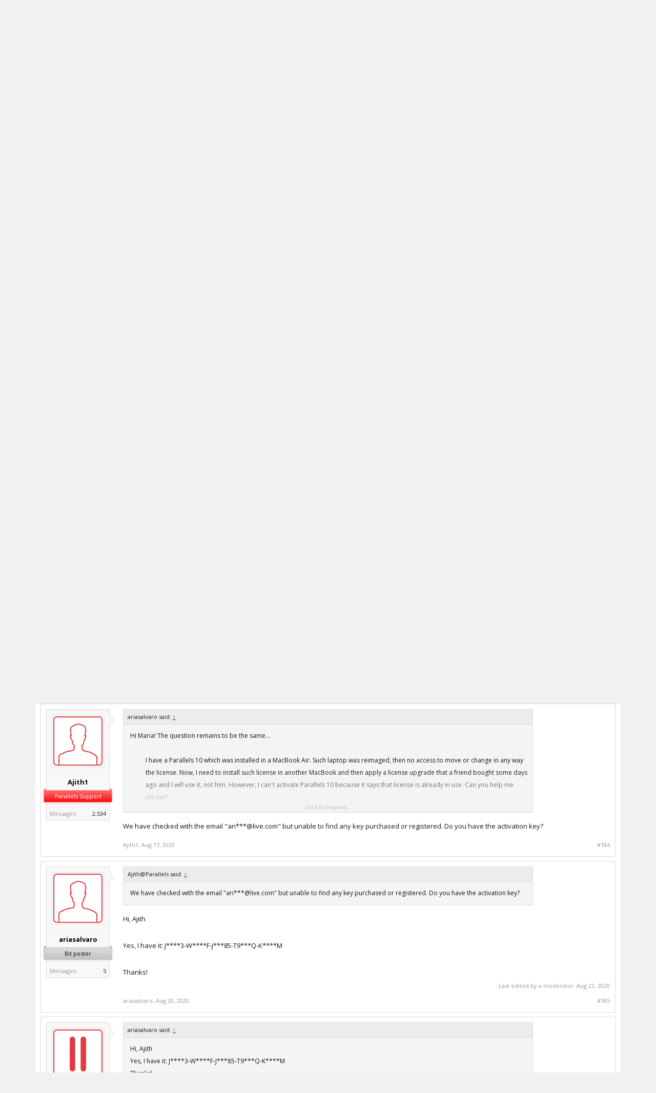

--- FILE ---
content_type: text/html; charset=UTF-8
request_url: https://forum.parallels.com/threads/need-to-move-license-for-parallels-desktop-10-to-new-mac.341468/page-10
body_size: 10164
content:
<!DOCTYPE html>
<html id="XenForo" lang="en-US" dir="LTR" class="Public NoJs LoggedOut NoSidebar  Responsive" xmlns:fb="http://www.facebook.com/2008/fbml">
<head>

	<meta charset="utf-8" />
	<meta http-equiv="X-UA-Compatible" content="IE=Edge,chrome=1" />
	
		<meta name="viewport" content="width=device-width, initial-scale=1">
	
	
		<base href="https://forum.parallels.com/" />
		<script>
			var _b = document.getElementsByTagName('base')[0], _bH = "https://forum.parallels.com/";
			if (_b && _b.href != _bH) _b.href = _bH;
		</script>
	

	<title>Need to move license for parallels desktop 10 to new mac | Page 10 | Parallels Forums</title>

	<noscript><style>.JsOnly, .jsOnly { display: none !important; }</style></noscript>
	<link href='//fonts.googleapis.com/css?family=Open+Sans:400,700,300' rel='stylesheet' type='text/css'>
	<link rel="stylesheet" href="css.php?css=xenforo,form,public&amp;style=2&amp;dir=LTR&amp;d=1752160401" />
	<link rel="stylesheet" href="css.php?css=bb_code,best_answer,login_bar,message,message_user_info,share_page,thread_view&amp;style=2&amp;dir=LTR&amp;d=1752160401" />

	

	<link rel="preload" href="//www.corel.com/static/common/scripts/gtm/gtm-container.min.js" as="script" /> 
<script src="//www.corel.com/static/common/scripts/gtm/gtm-container.min.js"></script>
		<script src="js/jquery/jquery-1.11.0.min.js"></script>	
		
	<script src="js/xenforo/xenforo.js?_v=53e7e3d7"></script>


	<link rel="apple-touch-icon" href="https://forum.parallels.com/styles/parallels/og_logo.jpg" />
	<link rel="alternate" type="application/rss+xml" title="RSS feed for Parallels Forums" href="forums/-/index.rss" />
	
	<link rel="shortcut icon" href="/styles/parallels/favicon.ico" type="image/x-icon; charset=binary">
<link rel="icon" href="/styles/parallels/favicon.ico" type="image/x-icon; charset=binary">
<link rel="prev" href="threads/need-to-move-license-for-parallels-desktop-10-to-new-mac.341468/page-9" />
	<link rel="canonical" href="https://forum.parallels.com/threads/need-to-move-license-for-parallels-desktop-10-to-new-mac.341468/page-10" />
	<meta name="description" content="Hi Support,
I have the same issue with my PD11 regarding licenses have been reached the limit as I have newly purchased and trying to activate the..." />	<meta property="og:site_name" content="Parallels Forums" />
	<meta property="og:image" content="https://forum.parallels.com/styles/subway/xenforo/avatars/avatar_m.png" />
	<meta property="og:image" content="https://forum.parallels.com/styles/parallels/og_logo.jpg" />
	<meta property="og:type" content="article" />
	<meta property="og:url" content="https://forum.parallels.com/threads/need-to-move-license-for-parallels-desktop-10-to-new-mac.341468/" />
	<meta property="og:title" content="Need to move license for parallels desktop 10 to new mac" />
	<meta property="og:description" content="Hi Support,
I have the same issue with my PD11 regarding licenses have been reached the limit as I have newly purchased and trying to activate the..." />
	
	
	

</head>

<link href="/styles/parallels/forum.css" rel="stylesheet" type="text/css" />

<body class="node59 node771 SelectQuotable">



	

<div id="loginBar">
	<div class="pageWidth">
		<div class="pageContent">	
			<h3 id="loginBarHandle">
				 <label for=""><a href="login/login" class="concealed noOutline">Log in</a></label> 
			</h3>
			
			<span class="helper"></span>

			
		</div>
	</div>
</div>


<div id="content" class="thread_view">
	<div class="pageWidth">
		<div class="pageContent">

<header>
	


<div id="header">
	<div id="logoBlock">
	<div class="pageWidth">
		<div class="pageContent">
			
			
				
					<div id="logo"><a href="https://www.parallels.com">
						<span></span>
						<img src="styles/parallels/forum-logo.png" alt="Parallels Forums" />
					</a></div>
				
			
			<span class="helper"></span>
		</div>
	</div>
</div>
	

<div id="navigation" class="pageWidth withSearch">
	<div class="pageContent">
		<nav>

<div class="navTabs">
	<ul class="publicTabs">

		<!-- home -->
		
			<li class="navTab home PopupClosed"><a href="https://www.parallels.com" target="_blank" class="navLink">Home</a></li>
		


		<!-- extra tabs: home -->
		


		<!-- forums -->
		
			<li class="navTab forums selected">

				<a href="https://forum.parallels.com/" class="navLink">Forums</a>
				<a href="https://forum.parallels.com/" class="SplitCtrl" rel="Menu"></a>

				<div class="tabLinks forumsTabLinks">
					<div class="primaryContent menuHeader">
						<h3>Forums</h3>
						<div class="muted">Quick Links</div>
					</div>
					<ul class="secondaryContent blockLinksList">
					
						
						<li><a href="search/?type=post">Search Forums</a></li>
						
						<li><a href="find-new/posts" rel="nofollow">Recent Posts</a></li>
					
					</ul>
				</div>
			</li>
		


		<!-- extra tabs: middle -->
		


		<!-- members -->
		
			<li class="navTab members Popup PopupControl PopupClosed">

				<a href="https://forum.parallels.com/members/" class="navLink">Members</a>
				<a href="https://forum.parallels.com/members/" class="SplitCtrl" rel="Menu"></a>

				<div class="Menu JsOnly tabMenu membersTabLinks">
					<div class="primaryContent menuHeader">
						<h3>Members</h3>
						<div class="muted">Quick Links</div>
					</div>
					<ul class="secondaryContent blockLinksList">
					
						<li><a href="members/">Notable Members</a></li>
						
						<li><a href="online/">Current Visitors</a></li>
						<li><a href="recent-activity/">Recent Activity</a></li>
					
					</ul>
				</div>
			</li>
		
		<!-- custom tab -->
		<li class="navTab PopupClosed"><a href="https://kb.parallels.com" class="navLink">Knowledgebase</a></li>
		<!-- custom tab: end -->
		<!-- extra tabs: end -->
		

		<!-- responsive popup -->
		<li class="navTab navigationHiddenTabs Popup PopupControl PopupClosed" style="display:none">

			<a rel="Menu" class="navLink NoPopupGadget"><span class="menuIcon">Menu</span></a>

			<div class="Menu JsOnly blockLinksList primaryContent" id="NavigationHiddenMenu"></div>
		</li>


		<!-- no selection -->
		

	</ul>

	
</div>

<span class="helper"></span>

		</nav>
	</div>
</div>
	

<div id="searchBar" class="pageWidth">
	
	<span id="QuickSearchPlaceholder" title="Search">Search</span>
	<fieldset id="QuickSearch">
		<form action="search/search" method="post" class="formPopup">
			
			<div class="primaryControls">
				<!-- block: primaryControls -->
				<input type="search" name="keywords" value="" class="textCtrl" placeholder="Search..." title="Enter your search and hit enter" id="QuickSearchQuery" />				
				<!-- end block: primaryControls -->
			</div>
			
			<div class="secondaryControls">
				<div class="controlsWrapper">
				
					<!-- block: secondaryControls -->
					<dl class="ctrlUnit">
						<dt></dt>
						<dd><ul>
							<li><label><input type="checkbox" name="title_only" value="1"
								id="search_bar_title_only" class="AutoChecker"
								data-uncheck="#search_bar_thread" /> Search titles only</label></li>
						</ul></dd>
					</dl>
				
					<dl class="ctrlUnit">
						<dt><label for="searchBar_users">Posted by Member:</label></dt>
						<dd>
							<input type="text" name="users" value="" class="textCtrl AutoComplete" id="searchBar_users" />
							<p class="explain">Separate names with a comma.</p>
						</dd>
					</dl>
				
					<dl class="ctrlUnit">
						<dt><label for="searchBar_date">Newer Than:</label></dt>
						<dd><input type="date" name="date" value="" class="textCtrl" id="searchBar_date" /></dd>
					</dl>

					<dl class="ctrlUnit">
						<dt><label for="searchBar_date_to">Not Older Than:</label></dt>
						<dd><input type="date" name="date_to" value="" class="textCtrl" id="searchBar_date_to" /></dd>
					</dl>
					
					
					<dl class="ctrlUnit">
						<dt></dt>
						<dd><ul>
								
									<li><label title="Search only Need to move license for parallels desktop 10 to new mac"><input type="checkbox" name="type[post][thread_id]" value="341468"
	id="search_bar_thread" class="AutoChecker"
	data-uncheck="#search_bar_title_only, #search_bar_nodes" /> Search this thread only</label></li>
								
									<li><label title="Search only Installation and Configuration of Parallels Desktop"><input type="checkbox" name="nodes[]" value="59"
	id="search_bar_nodes" class="Disabler AutoChecker" checked="checked"
	data-uncheck="#search_bar_thread" /> Search this forum only</label>
	<ul id="search_bar_nodes_Disabler">
		<li><label><input type="checkbox" name="type[post][group_discussion]" value="1"
			id="search_bar_group_discussion" class="AutoChecker"
			data-uncheck="#search_bar_thread" /> Display results as threads</label></li>
	</ul></li>
								
						</ul></dd>
					</dl>
					
				</div>
				<!-- end block: secondaryControls -->
				
				<dl class="ctrlUnit submitUnit">
					<dt></dt>
					<dd>
						<input type="submit" value="Search" class="button primary Tooltip" title="Find Now" />
						<div class="Popup" id="commonSearches">
							<a rel="Menu" class="button NoPopupGadget Tooltip" title="Useful Searches" data-tipclass="flipped"><span class="arrowWidget"></span></a>
							<div class="Menu">
								<div class="primaryContent menuHeader">
									<h3>Useful Searches</h3>
								</div>
								<ul class="secondaryContent blockLinksList">
									<!-- block: useful_searches -->
									<li><a href="find-new/posts?recent=1" rel="nofollow">Recent Posts</a></li>
									
									<!-- end block: useful_searches -->
								</ul>
							</div>
						</div>
						<a href="search/" class="button moreOptions Tooltip" title="Advanced Search">More...</a>
					</dd>
				</dl>
				
			</div>
			
			<input type="hidden" name="_xfToken" value="" />
		</form>		
	</fieldset>
	
</div>
</div>

	
	
</header>
<div class="contentWrapper">

			<!-- main content area -->

			

			

						

						
						<div class="breadBoxTop ">
							
							

<nav>
	
		
			
				
			
		
			
				
			
		
	

	<fieldset class="breadcrumb">
		<a href="misc/quick-navigation-menu?selected=node-59" class="OverlayTrigger jumpMenuTrigger" data-cacheOverlay="true" title="Open quick navigation"><!--Jump to...--></a>
			
		<div class="boardTitle"><strong>Parallels Forums</strong></div>
		
		<span class="crumbs">
			
				<span class="crust homeCrumb" itemscope="itemscope" itemtype="http://data-vocabulary.org/Breadcrumb">
					<a href="https://www.parallels.com" class="crumb" rel="up" itemprop="url"><span itemprop="title">Home</span></a>
					<span class="arrow"><span></span></span>
				</span>
			
			
			
				<span class="crust selectedTabCrumb" itemscope="itemscope" itemtype="http://data-vocabulary.org/Breadcrumb">
					<a href="https://forum.parallels.com/" class="crumb" rel="up" itemprop="url"><span itemprop="title">Forums</span></a>
					<span class="arrow"><span>&gt;</span></span>
				</span>
			
			
			
				
					<span class="crust" itemscope="itemscope" itemtype="http://data-vocabulary.org/Breadcrumb">
						<a href="https://forum.parallels.com/#parallels-desktop-for-mac.771" class="crumb" rel="up" itemprop="url"><span itemprop="title">Parallels Desktop for Mac</span></a>
						<span class="arrow"><span>&gt;</span></span>
					</span>
				
					<span class="crust" itemscope="itemscope" itemtype="http://data-vocabulary.org/Breadcrumb">
						<a href="https://forum.parallels.com/forums/installation-and-configuration-of-parallels-desktop.59/" class="crumb" rel="up" itemprop="url"><span itemprop="title">Installation and Configuration of Parallels Desktop</span></a>
						<span class="arrow"><span>&gt;</span></span>
					</span>
				
			
		</span>
	</fieldset>
</nav>
						</div>
						

						

						<!--[if lt IE 8]>
							<p class="importantMessage">You are using an out of date browser. It  may not display this or other websites correctly.<br />You should upgrade or use an <a href="https://www.google.com/chrome/browser/" target="_blank">alternative browser</a>.</p>
						<![endif]-->

						
						


						

						
						
							<!-- h1 title, description -->
							<div class="titleBar">
								
								<h1>Need to move license for parallels desktop 10 to new mac</h1>

								<p id="pageDescription" class="muted ">
	Discussion in '<a href="forums/installation-and-configuration-of-parallels-desktop.59/">Installation and Configuration of Parallels Desktop</a>' started by <a href="members/ppobozy.6666121/" class="username" dir="auto">ppobozy</a>, <a href="threads/need-to-move-license-for-parallels-desktop-10-to-new-mac.341468/"><span class="DateTime" title="Aug 7, 2017 at 3:56 AM">Aug 7, 2017</span></a>.
</p>
							</div>
						
						

						

						<!-- main template -->
						


















	<div class="tagBlock TagContainer">
	Tags:
	
		<ul class="tagList">
		
			<li><a href="tags/activation/" class="tag"><span class="arrow"></span>activation</a></li>
		
			<li><a href="tags/license-is-already-in-use/" class="tag"><span class="arrow"></span>license is already in use</a></li>
		
			<li><a href="tags/license-key/" class="tag"><span class="arrow"></span>license key</a></li>
		
			<li><a href="tags/move-license/" class="tag"><span class="arrow"></span>move license</a></li>
		
			<li><a href="tags/new-mac/" class="tag"><span class="arrow"></span>new mac</a></li>
		
		</ul>
	
	
</div>










	




<div class="pageNavLinkGroup">
	<div class="linkGroup SelectionCountContainer">
		
		
	</div>

	


<div class="PageNav"
	data-page="10"
	data-range="2"
	data-start="5"
	data-end="9"
	data-last="10"
	data-sentinel="{{sentinel}}"
	data-baseurl="threads/need-to-move-license-for-parallels-desktop-10-to-new-mac.341468/page-{{sentinel}}">
	
	<span class="pageNavHeader">Page 10 of 10</span>
	
	<nav>
		
			<a href="threads/need-to-move-license-for-parallels-desktop-10-to-new-mac.341468/page-9" class="text">&lt; Prev</a>
			
		
		
		<a href="threads/need-to-move-license-for-parallels-desktop-10-to-new-mac.341468/" class="" rel="start">1</a>
		
		
			<a class="PageNavPrev ">&larr;</a> <span class="scrollable"><span class="items">
		
		
		
			<a href="threads/need-to-move-license-for-parallels-desktop-10-to-new-mac.341468/page-5" class="">5</a>
		
			<a href="threads/need-to-move-license-for-parallels-desktop-10-to-new-mac.341468/page-6" class="">6</a>
		
			<a href="threads/need-to-move-license-for-parallels-desktop-10-to-new-mac.341468/page-7" class="">7</a>
		
			<a href="threads/need-to-move-license-for-parallels-desktop-10-to-new-mac.341468/page-8" class="">8</a>
		
			<a href="threads/need-to-move-license-for-parallels-desktop-10-to-new-mac.341468/page-9" class="">9</a>
		
		
		
			</span></span> <a class="PageNavNext hidden">&rarr;</a>
		
		
		<a href="threads/need-to-move-license-for-parallels-desktop-10-to-new-mac.341468/page-10" class="currentPage ">10</a>
		
		
	</nav>	
	
	
</div>

</div>





<form action="inline-mod/post/switch" method="post"
	class="InlineModForm section"
	data-cookieName="posts"
	data-controls="#InlineModControls"
	data-imodOptions="#ModerationSelect option">

	<ol class="messageList" id="messageList">
		
			
				



<li id="post-871418" class="message    " data-author="KenWong">

	

<div class="messageUserInfo" itemscope="itemscope" itemtype="http://data-vocabulary.org/Person">	
<div class="messageUserBlock ">
	
		<div class="avatarHolder">
			<span class="helper"></span>
			<a href="members/kenwong.6686684/" class="avatar Av6686684m" data-avatarhtml="true"><img src="styles/subway/xenforo/avatars/avatar_m.png" width="96" height="96" alt="KenWong" /></a>
			
			<!-- slot: message_user_info_avatar -->
		</div>
	


	
		<h3 class="userText">
			<a href="members/kenwong.6686684/" class="username" dir="auto" itemprop="name">KenWong</a>
			
			<em class="userBanner bannerSilver wrapped" itemprop="title"><span class="before"></span><strong>Bit poster</strong><span class="after"></span></em>
			<!-- slot: message_user_info_text -->
		</h3>
	
		
	
		<div class="extraUserInfo">
			
			
				
				
				
					<dl class="pairsJustified">
						<dt>Messages:</dt>
						<dd><a href="search/member?user_id=6686684" class="concealed" rel="nofollow">6</a></dd>
					</dl>
				
				
				
				
				
			
				
				
				
				
				
			
				
							
						
			
			
		</div>
	
		


	<span class="arrow"><span></span></span>
</div>
</div>

	<div class="messageInfo primaryContent">
		

		
		
		
		
		<div class="messageContent">		
			<article>
				<blockquote class="messageText SelectQuoteContainer ugc baseHtml">
					
					Hi Support,<br />
I have the same issue with my PD11 regarding licenses have been reached the limit as I have newly purchased and trying to activate the license on my new MacBook Pro computer.
					<div class="messageTextEndMarker">&nbsp;</div>
				</blockquote>
			</article>
			
			
		</div>
		
		
		
		
		
		
		
				
		<div class="messageMeta ToggleTriggerAnchor">
			
			<div class="privateControls">
				
				<span class="item muted">
					<span class="authorEnd"><a href="members/kenwong.6686684/" class="username author" dir="auto">KenWong</a>,</span>
					<a href="threads/need-to-move-license-for-parallels-desktop-10-to-new-mac.341468/page-10#post-871418" title="Permalink" class="datePermalink"><span class="DateTime" title="Aug 14, 2020 at 12:36 AM">Aug 14, 2020</span></a>
				</span>
				
				
				
				
				
				
				
				
			</div>
			
			<div class="publicControls">
				<a href="threads/need-to-move-license-for-parallels-desktop-10-to-new-mac.341468/page-10#post-871418" title="Permalink" class="item muted postNumber hashPermalink OverlayTrigger" data-href="posts/871418/permalink">#181</a>
				
				
				
				
			</div>
		</div>
	
		
		<div id="likes-post-871418"></div>
	</div>

	
	
	
	
</li>
			
		
			
				



<li id="post-871437" class="message    " data-author="Maria@Parallels">

	

<div class="messageUserInfo" itemscope="itemscope" itemtype="http://data-vocabulary.org/Person">	
<div class="messageUserBlock ">
	
		<div class="avatarHolder">
			<span class="helper"></span>
			<a href="members/maria-parallels.165186/" class="avatar Av165186m" data-avatarhtml="true"><img src="data/avatars/m/165/165186.jpg?1411507235" width="96" height="96" alt="Maria@Parallels" /></a>
			
			<!-- slot: message_user_info_avatar -->
		</div>
	


	
		<h3 class="userText">
			<a href="members/maria-parallels.165186/" class="username" dir="auto" itemprop="name">Maria@Parallels</a>
			<em class="userTitle" itemprop="title">Problem solver</em>
			
			<!-- slot: message_user_info_text -->
		</h3>
	
		
	
		<div class="extraUserInfo">
			
			
				
				
				
					<dl class="pairsJustified">
						<dt>Messages:</dt>
						<dd><a href="search/member?user_id=165186" class="concealed" rel="nofollow">8,115</a></dd>
					</dl>
				
				
				
				
				
			
				
				
				
				
				
			
				
							
						
			
			
		</div>
	
		


	<span class="arrow"><span></span></span>
</div>
</div>

	<div class="messageInfo primaryContent">
		

		
		
		
		
		<div class="messageContent">		
			<article>
				<blockquote class="messageText SelectQuoteContainer ugc baseHtml">
					
					<div class="bbCodeBlock bbCodeQuote" data-author="ariasalvaro">
	<aside>
		
			<div class="attribution type">ariasalvaro said:
				
					<a href="goto/post?id=871405#post-871405" class="AttributionLink">&uarr;</a>
				
			</div>
		
		<blockquote class="quoteContainer"><div class="quote">Dear Support,<br />
<br />
I&#039;ve updated my profile to use the former email address that could have been used for the registered account. Thank you for your attention to this request.</div><div class="quoteExpand">Click to expand...</div></blockquote>
	</aside>
</div>Hello, please let us know if you have any additional questions.
					<div class="messageTextEndMarker">&nbsp;</div>
				</blockquote>
			</article>
			
			
		</div>
		
		
		
		
		
		
		
				
		<div class="messageMeta ToggleTriggerAnchor">
			
			<div class="privateControls">
				
				<span class="item muted">
					<span class="authorEnd"><a href="members/maria-parallels.165186/" class="username author" dir="auto">Maria@Parallels</a>,</span>
					<a href="threads/need-to-move-license-for-parallels-desktop-10-to-new-mac.341468/page-10#post-871437" title="Permalink" class="datePermalink"><span class="DateTime" title="Aug 14, 2020 at 2:53 AM">Aug 14, 2020</span></a>
				</span>
				
				
				
				
				
				
				
				
			</div>
			
			<div class="publicControls">
				<a href="threads/need-to-move-license-for-parallels-desktop-10-to-new-mac.341468/page-10#post-871437" title="Permalink" class="item muted postNumber hashPermalink OverlayTrigger" data-href="posts/871437/permalink">#182</a>
				
				
				
				
			</div>
		</div>
	
		
		<div id="likes-post-871437"></div>
	</div>

	
	
	
	
</li>
			
		
			
				



<li id="post-871607" class="message    " data-author="ariasalvaro">

	

<div class="messageUserInfo" itemscope="itemscope" itemtype="http://data-vocabulary.org/Person">	
<div class="messageUserBlock ">
	
		<div class="avatarHolder">
			<span class="helper"></span>
			<a href="members/ariasalvaro.6726998/" class="avatar Av6726998m" data-avatarhtml="true"><img src="styles/subway/xenforo/avatars/avatar_m.png" width="96" height="96" alt="ariasalvaro" /></a>
			
			<!-- slot: message_user_info_avatar -->
		</div>
	


	
		<h3 class="userText">
			<a href="members/ariasalvaro.6726998/" class="username" dir="auto" itemprop="name">ariasalvaro</a>
			
			<em class="userBanner bannerSilver wrapped" itemprop="title"><span class="before"></span><strong>Bit poster</strong><span class="after"></span></em>
			<!-- slot: message_user_info_text -->
		</h3>
	
		
	
		<div class="extraUserInfo">
			
			
				
				
				
					<dl class="pairsJustified">
						<dt>Messages:</dt>
						<dd><a href="search/member?user_id=6726998" class="concealed" rel="nofollow">5</a></dd>
					</dl>
				
				
				
				
				
			
				
				
				
				
				
			
				
							
						
			
			
		</div>
	
		


	<span class="arrow"><span></span></span>
</div>
</div>

	<div class="messageInfo primaryContent">
		

		
		
		
		
		<div class="messageContent">		
			<article>
				<blockquote class="messageText SelectQuoteContainer ugc baseHtml">
					
					Hi Maria! The question remains to be the same...<br />
<br />
<div style="padding-left: 30px">I have a Parallels 10 which was installed in a MacBook Air. Such laptop was reimaged, then no access to move or change in any way the license. Now, I need to install such license in another MacBook and then apply a license upgrade that a friend bought some days ago and I will use it, not him. However, I can&#039;t activate Parallels 10 because it says that license is already in use. Can you help me please?&#8203;</div><br />
Then, you Support (Ajith) told me:<br />
<br />
<div style="padding-left: 30px">We are unable to find Parallels Desktop 10 purchased or registered with this email address. We request you to reply to this post from the account in which the key is registered so we can reset the key.&#8203;</div><br />
Then I&#039;ve said:<br />
<br />
<div style="padding-left: 30px">I&#039;ve updated my profile to use the former email address that could have been used for the registered account. Thank you for your attention to this request.&#8203;</div><br />
Current status: I have no way to move the license as the former MacBook was reimaged and I need to install my license in a different MacBook. Thank you!
					<div class="messageTextEndMarker">&nbsp;</div>
				</blockquote>
			</article>
			
			
		</div>
		
		
		
		
		
		
		
				
		<div class="messageMeta ToggleTriggerAnchor">
			
			<div class="privateControls">
				
				<span class="item muted">
					<span class="authorEnd"><a href="members/ariasalvaro.6726998/" class="username author" dir="auto">ariasalvaro</a>,</span>
					<a href="threads/need-to-move-license-for-parallels-desktop-10-to-new-mac.341468/page-10#post-871607" title="Permalink" class="datePermalink"><span class="DateTime" title="Aug 17, 2020 at 1:23 PM">Aug 17, 2020</span></a>
				</span>
				
				
				
				
				
				
				
				
			</div>
			
			<div class="publicControls">
				<a href="threads/need-to-move-license-for-parallels-desktop-10-to-new-mac.341468/page-10#post-871607" title="Permalink" class="item muted postNumber hashPermalink OverlayTrigger" data-href="posts/871607/permalink">#183</a>
				
				
				
				
			</div>
		</div>
	
		
		<div id="likes-post-871607"></div>
	</div>

	
	
	
	
</li>
			
		
			
				



<li id="post-871628" class="message    " data-author="Ajith1">

	

<div class="messageUserInfo" itemscope="itemscope" itemtype="http://data-vocabulary.org/Person">	
<div class="messageUserBlock ">
	
		<div class="avatarHolder">
			<span class="helper"></span>
			<a href="members/ajith1.6648236/" class="avatar Av6648236m" data-avatarhtml="true"><img src="styles/subway/xenforo/avatars/avatar_m.png" width="96" height="96" alt="Ajith1" /></a>
			
			<!-- slot: message_user_info_avatar -->
		</div>
	


	
		<h3 class="userText">
			<a href="members/ajith1.6648236/" class="username" dir="auto" itemprop="name">Ajith1</a>
			
			<em class="userBanner bannerRed wrapped" itemprop="title"><span class="before"></span><strong>Parallels Support</strong><span class="after"></span></em>
			<!-- slot: message_user_info_text -->
		</h3>
	
		
	
		<div class="extraUserInfo">
			
			
				
				
				
					<dl class="pairsJustified">
						<dt>Messages:</dt>
						<dd><a href="search/member?user_id=6648236" class="concealed" rel="nofollow">2,534</a></dd>
					</dl>
				
				
				
				
				
			
				
				
				
				
				
			
				
							
						
			
			
		</div>
	
		


	<span class="arrow"><span></span></span>
</div>
</div>

	<div class="messageInfo primaryContent">
		

		
		
		
		
		<div class="messageContent">		
			<article>
				<blockquote class="messageText SelectQuoteContainer ugc baseHtml">
					
					<div class="bbCodeBlock bbCodeQuote" data-author="ariasalvaro">
	<aside>
		
			<div class="attribution type">ariasalvaro said:
				
					<a href="goto/post?id=871607#post-871607" class="AttributionLink">&uarr;</a>
				
			</div>
		
		<blockquote class="quoteContainer"><div class="quote">Hi Maria! The question remains to be the same...<br />
<br />
<div style="padding-left: 30px">I have a Parallels 10 which was installed in a MacBook Air. Such laptop was reimaged, then no access to move or change in any way the license. Now, I need to install such license in another MacBook and then apply a license upgrade that a friend bought some days ago and I will use it, not him. However, I can&#039;t activate Parallels 10 because it says that license is already in use. Can you help me please?&#8203;</div><br />
Then, you Support (Ajith) told me:<br />
<br />
<div style="padding-left: 30px">We are unable to find Parallels Desktop 10 purchased or registered with this email address. We request you to reply to this post from the account in which the key is registered so we can reset the key.&#8203;</div><br />
Then I&#039;ve said:<br />
<br />
<div style="padding-left: 30px">I&#039;ve updated my profile to use the former email address that could have been used for the registered account. Thank you for your attention to this request.&#8203;</div><br />
Current status: I have no way to move the license as the former MacBook was reimaged and I need to install my license in a different MacBook. Thank you!</div><div class="quoteExpand">Click to expand...</div></blockquote>
	</aside>
</div>We have checked with the email &quot;ari***@live.com&quot; but unable to find any key purchased or registered. Do you have the activation key?
					<div class="messageTextEndMarker">&nbsp;</div>
				</blockquote>
			</article>
			
			
		</div>
		
		
		
		
		
		
		
				
		<div class="messageMeta ToggleTriggerAnchor">
			
			<div class="privateControls">
				
				<span class="item muted">
					<span class="authorEnd"><a href="members/ajith1.6648236/" class="username author" dir="auto">Ajith1</a>,</span>
					<a href="threads/need-to-move-license-for-parallels-desktop-10-to-new-mac.341468/page-10#post-871628" title="Permalink" class="datePermalink"><span class="DateTime" title="Aug 17, 2020 at 7:23 PM">Aug 17, 2020</span></a>
				</span>
				
				
				
				
				
				
				
				
			</div>
			
			<div class="publicControls">
				<a href="threads/need-to-move-license-for-parallels-desktop-10-to-new-mac.341468/page-10#post-871628" title="Permalink" class="item muted postNumber hashPermalink OverlayTrigger" data-href="posts/871628/permalink">#184</a>
				
				
				
				
			</div>
		</div>
	
		
		<div id="likes-post-871628"></div>
	</div>

	
	
	
	
</li>
			
		
			
				



<li id="post-871832" class="message    " data-author="ariasalvaro">

	

<div class="messageUserInfo" itemscope="itemscope" itemtype="http://data-vocabulary.org/Person">	
<div class="messageUserBlock ">
	
		<div class="avatarHolder">
			<span class="helper"></span>
			<a href="members/ariasalvaro.6726998/" class="avatar Av6726998m" data-avatarhtml="true"><img src="styles/subway/xenforo/avatars/avatar_m.png" width="96" height="96" alt="ariasalvaro" /></a>
			
			<!-- slot: message_user_info_avatar -->
		</div>
	


	
		<h3 class="userText">
			<a href="members/ariasalvaro.6726998/" class="username" dir="auto" itemprop="name">ariasalvaro</a>
			
			<em class="userBanner bannerSilver wrapped" itemprop="title"><span class="before"></span><strong>Bit poster</strong><span class="after"></span></em>
			<!-- slot: message_user_info_text -->
		</h3>
	
		
	
		<div class="extraUserInfo">
			
			
				
				
				
					<dl class="pairsJustified">
						<dt>Messages:</dt>
						<dd><a href="search/member?user_id=6726998" class="concealed" rel="nofollow">5</a></dd>
					</dl>
				
				
				
				
				
			
				
				
				
				
				
			
				
							
						
			
			
		</div>
	
		


	<span class="arrow"><span></span></span>
</div>
</div>

	<div class="messageInfo primaryContent">
		

		
		
		
		
		<div class="messageContent">		
			<article>
				<blockquote class="messageText SelectQuoteContainer ugc baseHtml">
					
					<div class="bbCodeBlock bbCodeQuote" data-author="Ajith@Parallels">
	<aside>
		
			<div class="attribution type">Ajith@Parallels said:
				
					<a href="goto/post?id=871628#post-871628" class="AttributionLink">&uarr;</a>
				
			</div>
		
		<blockquote class="quoteContainer"><div class="quote">We have checked with the email &quot;ari***@live.com&quot; but unable to find any key purchased or registered. Do you have the activation key?</div><div class="quoteExpand">Click to expand...</div></blockquote>
	</aside>
</div>Hi, Ajith<br />
<br />
Yes, I have it: J****3-W****F-J***85-T9***Q-K****M<br />
<br />
Thanks!
					<div class="messageTextEndMarker">&nbsp;</div>
				</blockquote>
			</article>
			
			
		</div>
		
		
		
			<div class="editDate">
			
				Last edited by a moderator: <span class="DateTime" title="Aug 23, 2020 at 8:59 AM">Aug 23, 2020</span>
			
			</div>
		
		
		
		
		
				
		<div class="messageMeta ToggleTriggerAnchor">
			
			<div class="privateControls">
				
				<span class="item muted">
					<span class="authorEnd"><a href="members/ariasalvaro.6726998/" class="username author" dir="auto">ariasalvaro</a>,</span>
					<a href="threads/need-to-move-license-for-parallels-desktop-10-to-new-mac.341468/page-10#post-871832" title="Permalink" class="datePermalink"><span class="DateTime" title="Aug 20, 2020 at 8:48 AM">Aug 20, 2020</span></a>
				</span>
				
				
				
				
				
				
				
				
			</div>
			
			<div class="publicControls">
				<a href="threads/need-to-move-license-for-parallels-desktop-10-to-new-mac.341468/page-10#post-871832" title="Permalink" class="item muted postNumber hashPermalink OverlayTrigger" data-href="posts/871832/permalink">#185</a>
				
				
				
				
			</div>
		</div>
	
		
		<div id="likes-post-871832"></div>
	</div>

	
	
	
	
</li>
			
		
			
				



<li id="post-872088" class="message    " data-author="Maria@Parallels">

	

<div class="messageUserInfo" itemscope="itemscope" itemtype="http://data-vocabulary.org/Person">	
<div class="messageUserBlock ">
	
		<div class="avatarHolder">
			<span class="helper"></span>
			<a href="members/maria-parallels.165186/" class="avatar Av165186m" data-avatarhtml="true"><img src="data/avatars/m/165/165186.jpg?1411507235" width="96" height="96" alt="Maria@Parallels" /></a>
			
			<!-- slot: message_user_info_avatar -->
		</div>
	


	
		<h3 class="userText">
			<a href="members/maria-parallels.165186/" class="username" dir="auto" itemprop="name">Maria@Parallels</a>
			<em class="userTitle" itemprop="title">Problem solver</em>
			
			<!-- slot: message_user_info_text -->
		</h3>
	
		
	
		<div class="extraUserInfo">
			
			
				
				
				
					<dl class="pairsJustified">
						<dt>Messages:</dt>
						<dd><a href="search/member?user_id=165186" class="concealed" rel="nofollow">8,115</a></dd>
					</dl>
				
				
				
				
				
			
				
				
				
				
				
			
				
							
						
			
			
		</div>
	
		


	<span class="arrow"><span></span></span>
</div>
</div>

	<div class="messageInfo primaryContent">
		

		
		
		
		
		<div class="messageContent">		
			<article>
				<blockquote class="messageText SelectQuoteContainer ugc baseHtml">
					
					<div class="bbCodeBlock bbCodeQuote" data-author="ariasalvaro">
	<aside>
		
			<div class="attribution type">ariasalvaro said:
				
					<a href="goto/post?id=871832#post-871832" class="AttributionLink">&uarr;</a>
				
			</div>
		
		<blockquote class="quoteContainer"><div class="quote">Hi, Ajith<br />
Yes, I have it: J****3-W****F-J***85-T9***Q-K****M<br />
Thanks!</div><div class="quoteExpand">Click to expand...</div></blockquote>
	</aside>
</div>Hi, we&#039;ve reset your license key, please check the issue.
					<div class="messageTextEndMarker">&nbsp;</div>
				</blockquote>
			</article>
			
			
		</div>
		
		
		
		
		
		
		
				
		<div class="messageMeta ToggleTriggerAnchor">
			
			<div class="privateControls">
				
				<span class="item muted">
					<span class="authorEnd"><a href="members/maria-parallels.165186/" class="username author" dir="auto">Maria@Parallels</a>,</span>
					<a href="threads/need-to-move-license-for-parallels-desktop-10-to-new-mac.341468/page-10#post-872088" title="Permalink" class="datePermalink"><span class="DateTime" title="Aug 23, 2020 at 8:59 AM">Aug 23, 2020</span></a>
				</span>
				
				
				
				
				
				
				
				
			</div>
			
			<div class="publicControls">
				<a href="threads/need-to-move-license-for-parallels-desktop-10-to-new-mac.341468/page-10#post-872088" title="Permalink" class="item muted postNumber hashPermalink OverlayTrigger" data-href="posts/872088/permalink">#186</a>
				
				
				
				
			</div>
		</div>
	
		
		<div id="likes-post-872088"></div>
	</div>

	
	
	
	
</li>
			
		
		
	</ol>

	

	<input type="hidden" name="_xfToken" value="" />

</form>

	<div class="pageNavLinkGroup">
			
				
					<div class="linkGroup">
						
							<label for="LoginControl"><a href="login/" class="concealed element">(You must log in or sign up to reply here.)</a></label>
						
					</div>
				
			
			<div class="linkGroup" style="display: none"><a href="javascript:" class="muted JsOnly DisplayIgnoredContent Tooltip" title="Show hidden content by ">Show Ignored Content</a></div>

			


<div class="PageNav"
	data-page="10"
	data-range="2"
	data-start="5"
	data-end="9"
	data-last="10"
	data-sentinel="{{sentinel}}"
	data-baseurl="threads/need-to-move-license-for-parallels-desktop-10-to-new-mac.341468/page-{{sentinel}}">
	
	<span class="pageNavHeader">Page 10 of 10</span>
	
	<nav>
		
			<a href="threads/need-to-move-license-for-parallels-desktop-10-to-new-mac.341468/page-9" class="text">&lt; Prev</a>
			
		
		
		<a href="threads/need-to-move-license-for-parallels-desktop-10-to-new-mac.341468/" class="" rel="start">1</a>
		
		
			<a class="PageNavPrev ">&larr;</a> <span class="scrollable"><span class="items">
		
		
		
			<a href="threads/need-to-move-license-for-parallels-desktop-10-to-new-mac.341468/page-5" class="">5</a>
		
			<a href="threads/need-to-move-license-for-parallels-desktop-10-to-new-mac.341468/page-6" class="">6</a>
		
			<a href="threads/need-to-move-license-for-parallels-desktop-10-to-new-mac.341468/page-7" class="">7</a>
		
			<a href="threads/need-to-move-license-for-parallels-desktop-10-to-new-mac.341468/page-8" class="">8</a>
		
			<a href="threads/need-to-move-license-for-parallels-desktop-10-to-new-mac.341468/page-9" class="">9</a>
		
		
		
			</span></span> <a class="PageNavNext hidden">&rarr;</a>
		
		
		<a href="threads/need-to-move-license-for-parallels-desktop-10-to-new-mac.341468/page-10" class="currentPage ">10</a>
		
		
	</nav>	
	
	
</div>

	</div>












	



	

	<div class="sharePage">
		<h3 class="textHeading larger">Share This Page</h3>
		
			
			
				<div class="tweet shareControl">
					<a href="https://twitter.com/share" class="twitter-share-button"
						data-count="horizontal"
						data-lang="en-US"
						data-url="https://forum.parallels.com/threads/need-to-move-license-for-parallels-desktop-10-to-new-mac.341468/"
						data-text="Need to move license for parallels desktop 10 to new mac"
						
						>Tweet</a>
				</div>
			
			
			
				<div class="facebookLike shareControl">
					
					<div class="fb-like" data-href="https://forum.parallels.com/threads/need-to-move-license-for-parallels-desktop-10-to-new-mac.341468/" data-width="400" data-layout="standard" data-action="recommend" data-show-faces="true" data-colorscheme="light"></div>
				</div>
			
			
		
	</div>


						

						
							<!-- login form, to be moved to the upper drop-down -->
							







<form action="login/login" method="post" class="xenForm " id="login" style="display:none">

	

	<div class="ctrlWrapper">
		<dl class="ctrlUnit">
			<dt><label for="LoginControl">Your name or email address:</label></dt>
			<dd><input type="text" name="login" id="LoginControl" class="textCtrl" tabindex="101" /></dd>
		</dl>
	
	
		<dl class="ctrlUnit">
			<dt>
				<label for="ctrl_password">Do you already have an account?</label>
			</dt>
			<dd>
				<ul>
					<li><label for="ctrl_not_registered"><input type="radio" name="register" value="1" id="ctrl_not_registered" tabindex="105" />
						No, create an account now.</label></li>
					<li><label for="ctrl_registered"><input type="radio" name="register" value="0" id="ctrl_registered" tabindex="105" checked="checked" class="Disabler" />
						Yes, my password is:</label></li>
					<li id="ctrl_registered_Disabler">
						<input type="password" name="password" class="textCtrl" id="ctrl_password" tabindex="102" />
						<div class="lostPassword"><a href="lost-password/" class="OverlayTrigger OverlayCloser" tabindex="106">Forgot your password?</a></div>
					</li>
				</ul>
			</dd>
		</dl>
	
		
		<dl class="ctrlUnit submitUnit">
			<dt></dt>
			<dd>
				<input type="submit" class="button primary" value="Log in" tabindex="104" data-loginPhrase="Log in" data-signupPhrase="Sign up" />
				<label for="ctrl_remember" class="rememberPassword"><input type="checkbox" name="remember" value="1" id="ctrl_remember" tabindex="103" /> Stay logged in</label>
			</dd>
		</dl>
	</div>

	<input type="hidden" name="cookie_check" value="1" />
	<input type="hidden" name="redirect" value="/threads/need-to-move-license-for-parallels-desktop-10-to-new-mac.341468/page-10" />
	<input type="hidden" name="_xfToken" value="" />

</form>
						

					

			
			<div class="breadBoxBottom">

<nav>
	

	<fieldset class="breadcrumb">
		<a href="misc/quick-navigation-menu?selected=node-59" class="OverlayTrigger jumpMenuTrigger" data-cacheOverlay="true" title="Open quick navigation"><!--Jump to...--></a>
			
		<div class="boardTitle"><strong>Parallels Forums</strong></div>
		
		<span class="crumbs">
			
				<span class="crust homeCrumb">
					<a href="https://www.parallels.com" class="crumb"><span>Home</span></a>
					<span class="arrow"><span></span></span>
				</span>
			
			
			
				<span class="crust selectedTabCrumb">
					<a href="https://forum.parallels.com/" class="crumb"><span>Forums</span></a>
					<span class="arrow"><span>&gt;</span></span>
				</span>
			
			
			
				
					<span class="crust">
						<a href="https://forum.parallels.com/#parallels-desktop-for-mac.771" class="crumb"><span>Parallels Desktop for Mac</span></a>
						<span class="arrow"><span>&gt;</span></span>
					</span>
				
					<span class="crust">
						<a href="https://forum.parallels.com/forums/installation-and-configuration-of-parallels-desktop.59/" class="crumb"><span>Installation and Configuration of Parallels Desktop</span></a>
						<span class="arrow"><span>&gt;</span></span>
					</span>
				
			
		</span>
	</fieldset>
</nav></div>
			

			

		</div>
	</div>
</div>
</div>
<footer>
	


<div class="footer">
	<div class="pageWidth">
		<div class="pageContent">
			
			<!-- <div class='skin_branding'><a href="http://www.xenfocus.com">Xenforo skin</a><span> by <a href="http://www.xenfocus.com">Xenfocus</a></span></div> -->
			<ul class="footerLinks">
			
				
					<li><a href="https://www.parallels.com/about/contact/" >Contact Us</a></li>
				
				<li><a href="help/">Help</a></li>
				<li><a href="https://www.parallels.com" class="homeLink">Home</a></li>
				<li><a href="/threads/need-to-move-license-for-parallels-desktop-10-to-new-mac.341468/page-10#navigation" class="topLink">Top</a></li>
				<li><a href="forums/-/index.rss" rel="alternate" class="globalFeed" target="_blank"
					title="RSS feed for Parallels Forums">RSS</a></li>
			
			</ul>

			<span class="helper"></span>
		</div>
	</div>
</div>

<div class="footerLegal">
	<div class="pageWidth">
		<div class="pageContent">
			<ul id="legal">
			
				<li><a href="help/terms">Terms and Rules</a></li>
				
			
			</ul>

            <div id="copyright"> </div>
            
            <div class="below_body">
            <!-- <script type="text/javascript" src="/js/parallels/footernav.js"></script> -->
            <script type="text/javascript">
            $('.i-map').parent().remove();
            </script>

			

			<span class="helper"></span>
		</div>
	</div>
</div>

</footer>

<script>


jQuery.extend(true, XenForo,
{
	visitor: { user_id: 0 },
	serverTimeInfo:
	{
		now: 1769344260,
		today: 1769328000,
		todayDow: 0
	},
	_lightBoxUniversal: "0",
	_enableOverlays: "1",
	_animationSpeedMultiplier: "1",
	_overlayConfig:
	{
		top: "10%",
		speed: 200,
		closeSpeed: 100,
		mask:
		{
			color: "rgb(0, 0, 0)",
			opacity: "0.6",
			loadSpeed: 200,
			closeSpeed: 100
		}
	},
	_ignoredUsers: [],
	_loadedScripts: {"thread_view":true,"message":true,"best_answer":true,"bb_code":true,"message_user_info":true,"share_page":true,"login_bar":true},
	_cookieConfig: { path: "/", domain: "", prefix: "xf_"},
	_csrfToken: "",
	_csrfRefreshUrl: "login/csrf-token-refresh",
	_jsVersion: "53e7e3d7",
	_noRtnProtect: false,
	_noSocialLogin: false
});
jQuery.extend(XenForo.phrases,
{
	cancel: "Cancel",

	a_moment_ago:    "A moment ago",
	one_minute_ago:  "1 minute ago",
	x_minutes_ago:   "%minutes% minutes ago",
	today_at_x:      "Today at %time%",
	yesterday_at_x:  "Yesterday at %time%",
	day_x_at_time_y: "%day% at %time%",

	day0: "Sunday",
	day1: "Monday",
	day2: "Tuesday",
	day3: "Wednesday",
	day4: "Thursday",
	day5: "Friday",
	day6: "Saturday",

	_months: "January,February,March,April,May,June,July,August,September,October,November,December",
	_daysShort: "Sun,Mon,Tue,Wed,Thu,Fri,Sat",

	following_error_occurred: "The following error occurred",
	server_did_not_respond_in_time_try_again: "The server did not respond in time. Please try again.",
	logging_in: "Logging in",
	click_image_show_full_size_version: "Click this image to show the full-size version.",
	show_hidden_content_by_x: "Show hidden content by {names}"
});

// Facebook Javascript SDK
XenForo.Facebook.appId = "";
XenForo.Facebook.forceInit = true;


</script>


</body>
</html>

--- FILE ---
content_type: text/html; charset=utf-8
request_url: https://referrals.alludo.com/externaltrack/?pageTitle=Need%20to%20move%20license%20for%20parallels%20desktop%2010%20to%20new%20mac%20%20%20Page%2010%20%20%20Parallels%20Forums&transactionKey=24cdacb2-7ca3-46b9-9a69-2463a87a2cde&scriptv=https%3A%2F%2Freferrals.alludo.com%2FReferralSdk%2Freferral.js%3Freferrer%3Dhttps%253A%252F%252Fforum.parallels.com%252Fthreads%252Fneed-to-move-license-for-parallels-desktop-10-to-new-mac.341468%252Fpage-10&sourceURL=https%3A%2F%2Fforum.parallels.com%2Fthreads%2Fneed-to-move-license-for-parallels-desktop-10-to-new-mac.341468%2Fpage-10%23post-871628
body_size: 799
content:


<!DOCTYPE html>

<html xmlns="http://www.w3.org/1999/xhtml">
<head><title>

</title></head>
<body>
    <form method="post" action="./?pageTitle=Need+to+move+license+for+parallels+desktop+10+to+new+mac+++Page+10+++Parallels+Forums&amp;transactionKey=24cdacb2-7ca3-46b9-9a69-2463a87a2cde&amp;scriptv=https%3a%2f%2freferrals.alludo.com%2fReferralSdk%2freferral.js%3freferrer%3dhttps%253A%252F%252Fforum.parallels.com%252Fthreads%252Fneed-to-move-license-for-parallels-desktop-10-to-new-mac.341468%252Fpage-10&amp;sourceURL=https%3a%2f%2fforum.parallels.com%2fthreads%2fneed-to-move-license-for-parallels-desktop-10-to-new-mac.341468%2fpage-10%23post-871628" id="form1">
<div class="aspNetHidden">
<input type="hidden" name="__VIEWSTATE" id="__VIEWSTATE" value="TIVvYrMPAW5rL0E0kc4DMdtWQhJejFgZzufq13cY/HG5L+I3hAEk5UH3XPbnSAnvjbt8ORofiaJD3Qx5taOdaALtJLPAVth+kY1FI5Cwtf2dAEYr" />
</div>

<div class="aspNetHidden">

	<input type="hidden" name="__VIEWSTATEGENERATOR" id="__VIEWSTATEGENERATOR" value="24DB8E63" />
</div>
    
    </form>
</body>
</html>
